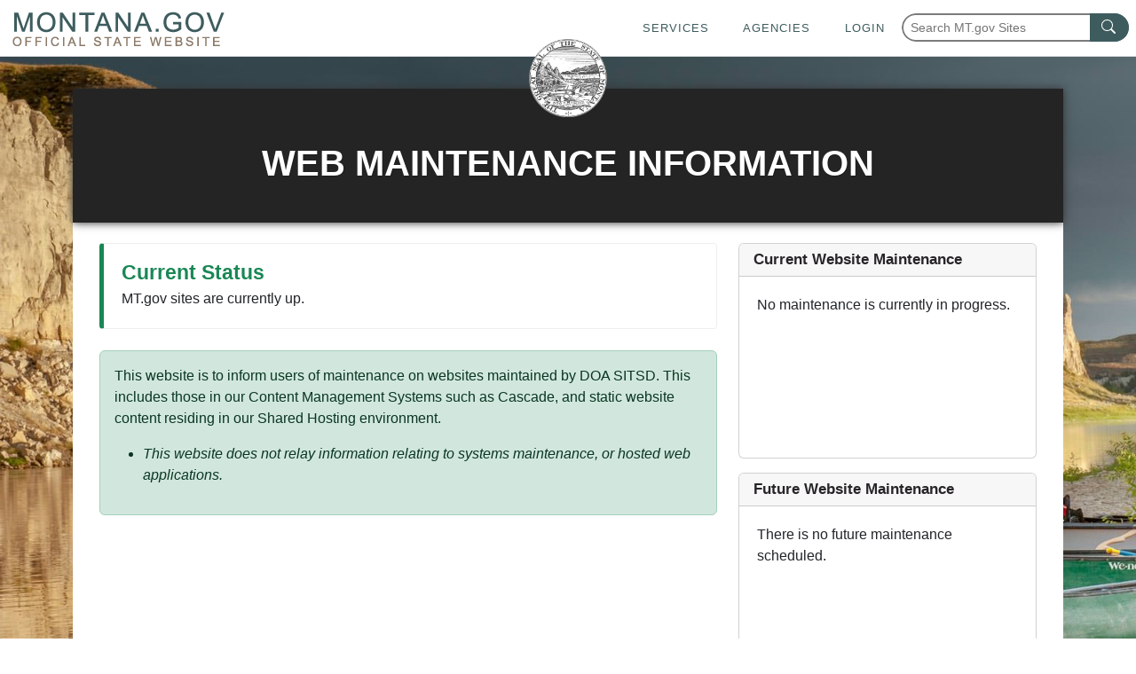

--- FILE ---
content_type: text/css
request_url: https://webmaintenance.mt.gov/_files/css/styles.css
body_size: 6910
content:
/*Accent Red #E74f3d Dark Blue #051c2c Medium Blue #6f87a3 Light Blue #9eadc1*/
/********************************** GLOBAL ************************************/
 body {
	 font-family: -apple-system,BlinkMacSystemFont,"Segoe UI",Roboto,"Helvetica Neue",Arial,"Noto Sans",sans-serif,"Apple Color Emoji","Segoe UI Emoji","Segoe UI Symbol","Noto Color Emoji" !important;
}
 a {
     
}
 a:hover, a:focus-visible {
    outline: 2px solid #000;
    outline-offset: 4px;
}
fieldset, form, table {
	 margin: 0;
}
 figure{
	 margin: 0 auto 15px auto;
	 padding: 15px 15px 0 15px;
	 border: 1px solid #ccc;
	 box-shadow: 0 .125rem .25rem rgba(0,0,0,.075)!important;
	 text-align: center;
}
 figure img{
	 display: block;
	 margin:0 auto;
	 border: 1px solid #ccc;
}
 blockquote {
	 padding: 30px;
	 margin: 0 0 20px;
	 border: 2px solid #e8eaed;
}
 blockquote:before {
	 content: "\f10d";
	 font-family: "Font Awesome 5 Free";
	 width: 70px;
	 height: 70px;
	 line-height: 70px;
	 text-align: center;
	 border-radius: 50%;
	 color: #3E5B5D;
	 font-size: 30px;
	 background: #fff;
	 border: 2px solid #e8eaed;
	 float: left;
	 margin-right: 10px;
	 font-weight:900;
}
 blockquote .blockquote-footer {
	 color: #686a6d;
}
 figure>figcaption {
	 font-size: 16px;
	 text-align: center;
	 margin-top: 10px;
	 font-style: italic;
	 color: #686a6d;
}
 .callout {
	 padding: 10px 20px;
	 margin: 0 0 20px;
	 font-size: 17.5px;
	 border-left: 5px solid;
	 border-top: 1px solid #eee !important;
     border-right: 1px solid #eee !important;
     border-bottom: 1px solid #eee !important;
     border-radius: 0.25rem;
}
 .callout h4 {
	 margin-top: 0;
	 margin-bottom: 5px;
}

.callout p {
    margin-top: -6px;
    font-size: 16px;
    padding-bottom: 11px;
}

 .callout p:last-child {
	 margin-bottom: 0;
}
 .callout + .bs-callout {
	 margin-top: -5px;
}
 .callout-default {
	 border-left-color: #eeeeee;
}
/*********************************** TOOLS ************************************/
 .sticky-top {
	 top: 4em;
}
 .side.sticky-top{
	 top: 135px;
}
 .container {
	 max-width: 1140px;
}
 .hide{
	 display:none;
}
 .anchor{
	 display: block;
	 height: 120px;
	 margin-top: -120px;
	 visibility: hidden;
}
/********************************** TEMPLATE.MT.GOV ***************************/
/*Amber Alert*/
body.amber-alert .sticky-top{
	top: 112px;
}
body.amber-alert header .logo.tiny {
	top: 50px;
}

/* #template-layout-push {
	 height: 64px;
}
 */
 
 /********************************** SKIP-TO-LINKS *****************************/
 #skip-links a {
     order: 0;
     color: #000;
     display: inline-block;
     left: -9999px;
     list-style: none;
     opacity: 0;
     padding-top: .4rem;
     pointer-events: none;
     position: absolute;
     z-index: 99999;
     text-transform: capitalize;
     text-decoration: underline;
     margin-top: 2px;
     font-size: 18px;
     font-weight: 600;
}
 #skip-links a:focus-visible {
     left: 40%;
     transform: translateX(-50%);
     opacity: 1;
     background-color: #fff;
     color: #000;
     margin-top: 1rem;
     z-index: 100002;
     outline: 2px solid #000;
     outline-offset: 2px;
}
/********************************** HEADER ************************************/
.webM-header {
	 position: relative;
}

.webM-header a:hover, .webM-header a:focus-visible{
    outline: 2px solid transparent;
}

.webM-header a #header-logo {
    border: 2px solid transparent;
}

.webM-header a:hover #header-logo, .webM-header a:focus-visible #header-logo {
    border: 2px solid #333;
    box-shadow: inset 0 0 0 2px #fff, inset 0 0 0 4px #000;
}

.webM-header .logo {
    display: block;
    position: absolute;
    z-index: 999;
    top: -90px;
    left: 50%;
    transform: translate(-50%, 28%);
    width: 100px;
    padding: 4px;
}

.webM-header .logo.tiny {
	 position: fixed;
	 top: 2px;
	 width: 60px;
	 /*transition: all 0.4s ease-in-out 0s;*/
}

 .heading {
	 padding: 60px 30px 35px 30px;
	 background: #242424;
	 font-size: 20px;
	 color: #ffffff;
	 box-shadow: 0 0 10px #333;
}
 .heading h1 {
	 margin-bottom: .5rem;
	 color: #ffffff;
	 font-weight: 600;
	 font-size: 2.5rem;
	 line-height: 1.2;
	 text-transform: uppercase;
	 text-shadow: 1px 1px 1px rgba(0,0,0,0.2);
}
 .heading .lead {
	 font-size: 1.7rem;
	 font-style: italic;
}
/*********************************** NAV **************************************/
 .navbar {
	 background: #051c2c;
}
 .dropdown-menu.custom-content {
	 width: 600px;
}
/*Hover Instead of Click Open*/
/* .dropdown:hover .dropdown-menu {
	 display: block;
	 margin-top: 0;
}*/
/********************************** SEARCH ************************************/
 .gsc-control-cse.gsc-control-cse-en {
	 visibility: hidden;
	 width: 0px;
}
 .gsc-search-box.gsc-search-box-tools {
	 display: none;
}
 .gsc-modal-background-image-visible {
	 visibility: visible;
}
 .gsc-control-cse{
	 padding:0 !important;
}
/*********************************** ALERT ************************************/
.alert span {
    font-size: 1rem !important;
}
/*********************************** MAIN *************************************/
 #content-wrapper {
	 padding-top: 100px;
}
 main .row.bg-light {
	 background-color: #dcdcdc !important;
	 width: calc(100% + 6rem);
	 margin-left: -3rem;
	 padding: 15px;
}
 .frame {
	 width: 50%;
	 margin: 0 auto 15px auto;
	 padding: 15px 15px 0 15px;
	 border: 1px solid #ccc;
	 text-align: center;
}
 .frame .portrait {
	 display: block;
	 width: 100%;
	 border: 1px solid #ccc;
}

.page-content-pane {
    padding: 15px 30px 20px 30px;
}
/********************************** 404 PAGE ***************************/
.second-page-content-pane{
    padding: 24px 30px 30px 30px;
}

.top-content{
    font-size: 1.5rem;
    font-family: -apple-system,BlinkMacSystemFont,"Segoe UI",Roboto,"Helvetica Neue",Arial,"Noto Sans",sans-serif,"Apple Color Emoji","Segoe UI Emoji","Segoe UI Symbol","Noto Color Emoji";
    font-weight: 500;
    line-height: 1.2;
    color: inherit;
}

.bottom-content{
    font-family: -apple-system,BlinkMacSystemFont,"Segoe UI",Roboto,"Helvetica Neue",Arial,"Noto Sans",sans-serif,"Apple Color Emoji","Segoe UI Emoji","Segoe UI Symbol","Noto Color Emoji";
}

.not-found-page{
    font-family: "Helvetica Neue", Helvetica, Arial, sans-serif;
    font-size: 16px;
    font-weight: 400;
}

.not-found-page a {
    color: #766a59;
    text-decoration: underline;
}
.not-found-page a:hover {
    color: #572700;
    text-decoration: underline;
    outline: 2px solid #000;
    outline-offset: 4px;
}

.not-found-page a:focus-visible {
    color: #572700;
    outline: 2px solid #000;
    outline-offset: 4px;
}
/***************************** WIDGETS ******************************************/
 .content-block:not(:last-child){
	 margin-bottom:30px;
}
/***************************** TILES ******************************************/
 .tile {
	 position: relative;
	 float: left;
	 width: 100%;
	 height: 100%;
	 overflow: hidden;
	 background: #335455;
	 border:1px solid #ddd;
	 text-align: center;
	 cursor: default;
}
 .tile img {
	 display: block;
	 position: relative;
	 width: calc(100% + 20px);
	 max-width: none;
	 max-height: 400px;
	 backface-visibility: hidden;
	 object-fit: cover;
}
 .tile .overlay {
	 position: absolute;
	 top: 0;
	 left: 0;
	 width: 100%;
	 height: 100%;
	 padding: 40% 15px 15px 15px;
	 overflow: hidden;
}
 .tile h2 {
	 position: relative;
	 margin-bottom: 0;
	 padding:0;
	 overflow: hidden;
	 background-color: rgba(26,59,60,0.75);
	 text-transform: uppercase;
	 font-size:24px;
	 text-shadow: 1px 1px 1px rgba(0,0,0,0.2);
	 text-align: center;
	 color: #fff;
}
 .tile p {
	 padding: 0 0 5px 0;
	 background-color: rgba(26,59,60, 0.75);
	 color: #fff;
}
 .hovereffect img {
	 -webkit-transition: opacity 0.35s, -webkit-transform 0.35s;
	 transition: opacity 0.35s, transform 0.35s;
	 -webkit-transform: translate3d(-10px,0,0);
	 transform: translate3d(-10px,0,0);
	 -webkit-backface-visibility: hidden;
}
 .hovereffect:hover img {
	 opacity: 0.4;
	 filter: alpha(opacity=40);
	 -webkit-transform: translate3d(0,0,0);
	 transform: translate3d(0,0,0);
}
 .hovereffect h2{
	 padding:10px 0;
}
 .hovereffect h2:after {
	 position: absolute;
	 bottom: 0;
	 left: 0;
	 width: 100%;
	 height: 2px;
	 background: #43A03F;
	 content: '';
	 -webkit-transition: -webkit-transform 0.35s;
	 transition: transform 0.35s;
	 -webkit-transform: translate3d(-100%,0,0);
	 transform: translate3d(-100%,0,0);
}
 .hovereffect:hover h2:after {
	 -webkit-transform: translate3d(0,0,0);
	 transform: translate3d(0,0,0);
}
 .hovereffect p {
	 background-color: transparent;
	 opacity: 0;
	 filter: alpha(opacity=0);
	 -webkit-transition: opacity 0.35s, -webkit-transform 0.35s;
	 transition: opacity 0.35s, transform 0.35s;
	 -webkit-transform: translate3d(100%,0,0);
	 transform: translate3d(100%,0,0);
}
 .hovereffect:hover p {
	 opacity: 1;
	 filter: alpha(opacity=100);
	 -webkit-transform: translate3d(0,0,0);
	 transform: translate3d(0,0,0);
}
/******************************** TILE CAROUSEL *******************************/
 .tile-carousel .carousel-item {
	 margin-right: 0px;
	 transition: -webkit-transform 0.6s ease;
	 transition: transform 0.6s ease;
	 transition: transform 0.6s ease, -webkit-transform 0.6s ease;
}
 .tile-carousel .carousel-inner .active, .tile-carousel .carousel-inner .active+.carousel-item {
	 display: block;
}
 .tile-carousel .carousel-inner .carousel-item.active:not(.carousel-item-right):not(.carousel-item-left), .tile-carousel .carousel-inner .carousel-item.active:not(.carousel-item-right):not(.carousel-item-left)+.carousel-item {
	 -webkit-transition: none;
	 transition: none;
}
 .tile-carousel .carousel-inner .carousel-item-next, .tile-carousel .carousel-inner .carousel-item-prev {
	 position: relative;
	 -webkit-transform: translate3d(0, 0, 0);
	 transform: translate3d(0, 0, 0);
}
 .tile-carousel .carousel-inner .active.carousel-item+.carousel-item+.carousel-item {
	 position: absolute;
	 top: 0;
	 right: -50%;
	 display: block;
	 visibility: visible;
}
 .tile-carousel .active.carousel-item-left+.carousel-item-next.carousel-item-left, .tile-carousel .carousel-item-next.carousel-item-left+.carousel-item {
	 position: relative;
	 -webkit-transform: translate3d(-100%, 0, 0);
	 transform: translate3d(-100%, 0, 0);
	 visibility: visible;
}
 .tile-carousel .carousel-inner .carousel-item-prev.carousel-item-right {
	 position: absolute;
	 top: 0;
	 left: 0;
	 display: block;
	 visibility: visible;
}
 .tile-carousel .active.carousel-item-right+.carousel-item-prev.carousel-item-right, .tile-carousel .carousel-item-prev.carousel-item-right+.carousel-item, .tile-carousel .carousel-item-prev.carousel-item-right+.carousel-item+.carousel-item {
	 position: relative;
	 -webkit-transform: translate3d(100%, 0, 0);
	 transform: translate3d(100%, 0, 0);
	 visibility: visible;
	 display: block;
}
/********************************* CAROUSEL ***********************************/
 .carousel {
	 width: 100%;
	 border: 1px solid rgba(0,0,0,.125);
}
/********************************** CARDS *************************************/
 .card-img-top {
	 background-size: cover;
}
 .cards a:hover .card {
	 background-color: #f5f5f5;
}
 .cards a:hover{
	 text-decoration:none;
}
 .card-body:empty {
	 display: none;
}
.card-body{
    padding: 20px 15px 160px 20px !important;
}
 .card-title{
	 font-weight:bold;
	 text-align:center;
}
 .card-header{
	 background-color: #f7f7f7;
	 color: #282529;
	 font-weight: 500;
}

h2.card-header {
    font-size: 18px;
    font-weight: 550;
    font-family: -apple-system, sans-serif;
}

h3.card-header {
    font-size: 17px;
    font-weight: 600;
}

/*Horizontal Card*/
 .card-horizontal {
	 display: flex;
	 flex: 1 1 auto;
}
 .card-horizontal img{
	 width:144px;
}
 .card-horizontal .card-title{
	 text-align:left;
}
/**************************** ACCORDIONS/TABS *********************************/
 .accordion .card-header {
	 padding: 0;
}
 .accordion .card-header:hover {
}
 .accordion .card{
	 border-radius: 0;
}
 .nav-tabs {
	 display:none;
}
 .tab-content{
	 padding: 30px;
}
 .accordion-toggle{
	 display:block;
	 padding: .75rem 1.25rem;
	 text-decoration:none;
}
 .accordion-toggle:after {
	 content: "\f078";
	 float: right;
	 font-family: 'Font Awesome 5 Free';
	 font-weight: 900;
}
 [aria-expanded="true"].accordion-toggle:after {
	 content: "\f054";
}
 .accordion-toggle:hover{
	 text-decoration:none;
}
/*Nested Accordions*/
 .accordion .accordion .accordion-toggle {
	 padding: .5rem 1rem;
	 font-size: 13px;
}
/*FAQ*/
 .accordion.faq .card{
	 border-left:0;
	 border-right:0;
}
 .accordion.faq .card-header{
	 position: relative;
	 background:none;
	 border-bottom: 0;
	 font-weight:bold;
}
 .accordion.faq .card-header span{
	 padding-left:30px;
	 display:inline-block 
}
 .accordion.faq .accordion-toggle:before {
	 content: "\f054";
	 display: block;
	 position: absolute;
	 top: 50%;
	 -webkit-transform: translateY(-50%);
	 -moz-transform: translateY(-50%);
	 -ms-transform: translateY(-50%);
	 transform: translateY(-50%);
	 font-family: 'Font Awesome 5 Free';
	 font-weight: 900;
}
 .accordion.faq [aria-expanded="true"].accordion-toggle:before {
	 content: "\f078";
}
 .accordion.faq .accordion-toggle:after {
	 display:none;
}
 .accordion.faq .accordion-toggle span:hover {
	 text-decoration: underline;
}
 .accordion.faq .card-body{
	 padding-left:50px;
	 padding-right:50px;
}
/********************************** SIDE NAV **********************************/
 .list-group{
	 border-radius: 0;
}
 .list-group a{
	 background-color: #557677;
	 color: #fff;
}
 .list-group-item.active {
	 color: #3E5B5D;
	 background-color: #fff;
	 border-color: #3E5B5D;
}
 .list-group-item-action:active {
	 color: #212529;
	 background-color: #e9ecef;
}
 .list-group-item-action:focus, .list-group-item-action:hover {
	 color: #fff;
	 background-color: #3E5B5D;
}
/********************************** CONTACT **********************************/
 @media (min-width: 768px) {
	/*Contact*/
	 form[name^="Contact"] .clive-field-wrapper:nth-child(-n+5){
		 width: 48%;
		 float: left;
	}
	 form[name^="Contact"] .clive-field-wrapper:nth-child(3), form[name^="Contact"] .clive-field-wrapper:nth-child(5){
		 float: right !important;
	}
	 form[name^="Contact"] .clive-field-wrapper:nth-child(6){
		 clear:both;
	}
	
}
/*All*/
 .clive-field > input, .clive-field select, .clive-submit, .clive-field textarea {
	 border: 1px solid rgba(0,0,0,0.5)!important;
}
 .clive-field select{
	 height:40px !important;
}
 .clive-field textarea{
	 min-height: 150px;
}
 .g-recaptcha div:first-child{
	 margin:15px auto;
}
 .clive-submit{
	 display: block !important;
	 width: auto !important;
	 margin: 0 auto;
	 align-content: space-around;
	 color: #fff;
	 background-color: #007bff !important;
	 border-color: #007bff !important;
	 font-weight: 400;
	 text-align: center;
	 white-space: nowrap;
	 vertical-align: middle;
	 -webkit-user-select: none;
	 -moz-user-select: none;
	 -ms-user-select: none;
	 user-select: none;
	 border: 1px solid transparent !important;
	 padding: .375rem .75rem !important;
	 font-size: 1rem !important;
	 line-height: 1.5;
	 border-radius: .25rem !important;
	 transition: color .15s ease-in-out,background-color .15s ease-in-out,border-color .15s ease-in-out,box-shadow .15s ease-in-out;
}
 .clive-submit:hover, .clive-submit:focus {
	 color: #fff;
	 background-color: #0069d9 !important;
	 border-color: #0062cc !important;
}
 .clive-submit.active:focus, .clive-submit:active:focus, .clive-submit:focus {
	 box-shadow: 0 0 0 0.2rem rgba(0,123,255,.5) !important;
}
/********************************** FOOTER ************************************/
 .footer {
     font-family: -apple-system, BlinkMacSystemFont,"Segoe UI",Roboto,"Helvetica Neue",Arial,"Noto Sans",sans-serif,"Apple Color Emoji","Segoe UI Emoji","Segoe UI Symbol","Noto Color Emoji" !important;
     font-weight: 400;
	 padding: 15px;
	 background: #242424;
	 color: #ffffff;
	 box-shadow: 0 0 10px #333;
}
 .footer .footer-header {
	 width: 100%;
	 text-transform: uppercase;
	 border-bottom: 1px solid #ffffff;
	 font-weight: 500;
}
 .footer hr {
	 border-top: 1px solid #000;
}
 .footer a:not(.btn) {
	 color: #fff;
}
 .footer a:not(.btn):hover {
	 color: #fff;
	 text-decoration:underline;
}
 .footer img {
	 display:block;
	 margin:0 auto;
}
 .footer .list-unstyled li {
	 margin-bottom: 1em;
}

p.footer-text {
    font-size: 1rem;
}

address.footer-text {
    font-size: 1rem;
}

 #social img{
	 display:block;
	 width:24px;
}
 #back-to-top {
	 position: fixed;
	 bottom: 90px;
	 right: 90px;
	 display: none;
	 z-index:99;
}

.contact-us-button {
    background-color: #547577 !important;
    border: 1px solid #999;
    width: 99%;
    font-size: 1rem;
}

.contact-us-button:hover, .contact-us-button:focus-visible {
    background-color: #9A5D31 !important;
    box-shadow: 0 0 0 0;
    outline: 2px solid #fff;
    outline-offset: 2px;
    border-color: transparent;
}
/********************************** CHAT **************************************/
 #chat-button, #sn_va_web_client {
	 position: fixed;
	 bottom: 10px;
	 right: 10px;
	 z-index:9999;
}
 #sn_va_web_client {
	 margin-bottom: 80px;
}
 .btn-circle {
	 width: 70px;
	 height: 70px;
	 padding: 10px 16px;
	 border-radius: 35px;
	 transition: all .5s;
	 text-align: center;
	 font-size: 35px;
	 line-height: 1.33;
}
#chat-button[aria-expanded="true"]{
      border-top-left-radius: 0;
}
#chat-button[aria-expanded="true"]:before {
	 content: "\f00d";
	 font-family: 'Font Awesome 5 Free';
	 font-weight: 900;
}
#chat-button[aria-expanded="true"] i{
    display:none;
}

/********************************** LOADING ***********************************/
 .loader {
	 display: inline-block;
	 margin-top: 20px;
	 font-size: 150px;
	 width: 100%;
	 color: 051C2C;
	 text-align: center;
	 -webkit-animation-name: beat;
	 animation-name: beat;
	 -webkit-animation-iteration-count: infinite;
	 animation-iteration-count: infinite;
	 -webkit-animation-duration: 2.5s;
	 animation-duration: 2.5s;
}
 @-webkit-keyframes beat {
	 0% {
		 -webkit-transform: scale(1);
		 transform: scale(1);
	}
	 5% {
		 -webkit-transform: scale(1.05);
		 transform: scale(1.05);
	}
	 10% {
		 -webkit-transform: scale(1);
		 transform: scale(1);
	}
	 25% {
		 -webkit-transform: scale(1);
		 transform: scale(1);
	}
	 30% {
		 -webkit-transform: scale(1.05);
		 transform: scale(1.05);
	}
	 40% {
		 -webkit-transform: scale(1);
		 transform: scale(1) 
	}
	 50% {
		 -webkit-transform: rotate(360deg);
		 transform: rotate(360deg);
	}
}
 @keyframes beat {
	 0% {
		 -webkit-transform: scale(1);
		 transform: scale(1);
	}
	 5% {
		 -webkit-transform: scale(1.05);
		 transform: scale(1.05);
	}
	 10% {
		 -webkit-transform: scale(1);
		 transform: scale(1);
	}
	 25% {
		 -webkit-transform: scale(1);
		 transform: scale(1);
	}
	 30% {
		 -webkit-transform: scale(1.05);
		 transform: scale(1.05);
	}
	 40% {
		 -webkit-transform: scale(1);
		 transform: scale(1) 
	}
	 50% {
		 -webkit-transform: rotate(360deg);
		 transform: rotate(360deg);
	}
}
/******************************** RESPONSIVE **********************************/
/*Extra large devices (large desktops, 1200px or less)*/
 @media (max-width: 1200px) {
	 header .logo.tiny {
		 display: none;
	}
	 .heading {
		 padding-top: 55px;
	}
	/*.card-body{*/
 /*       padding: 20px 15px 160px 20px !important;*/
 /*   }*/
 /*   .contact-us-button {*/
 /*       width: 495px;*/
 /*   }*/
}
/*Large devices (desktops, 992px or less)*/
 @media (max-width: 992px) {
     header .logo {
		 top: -80px;
		 width: 100px;
	}
     .card-body{
         padding: 10px 20px !important;
     }
     
     .heading span {
         font-size: 1.4rem;
     }
     
     .status{
         font-size: 14pt !important;
     }
}

/*small devices (576px or less)*/
 @media (max-width: 576px){
     
     .contact-us-button{
	    width: 257px !important;
	}
 }
/*Medium devices (tablets, 768px or less)*/
 @media (max-width: 768px) {
	 #content-wrapper {
		 padding-top: 60px;
	}
	 .sticky-top {
		 top: 0;
	}
	 .navbar-nav .nav-link {
		 text-align: center;
	}
	 .navbar .form-inline .input-group {
		 margin: 0 auto;
	}
	
	header .logo{
    	display: block;
        position: absolute;
        z-index: 999;
        top: -90px !important;
        left: 50%;
        transform: translate(-50%, 28%);
        width: 100px;
	}
	 #back-to-top {
		 bottom: 15px;
	}
	 .container {
		 max-width: 100%;
	}
	 .tab-content > .tab-pane {
		 display: block !important;
		 opacity: 1;
	}
	 .clive-field-wrapper:nth-child(-n+5){
		 width: 100%;
		 float: none;
	}
	 .footer [class^="col-"]{
		 margin-bottom:15px;
	}
	
	.contact-us-button{
	    width: 300px;
	}
}
/*Medium devices (tablets, 768px or more)*/
 @media (min-width: 768px) {
	 .navbar .nav-link.hover ~ .dropdown-menu {
		 display: none;
		 margin-top: 0;
	}
	 .navbar .nav-link.hover:hover ~ .dropdown-menu, .navbar .nav-link.hover ~ .dropdown-menu:hover {
		 display: block;
	}
	 .dropdown-item.dropdown-toggle.hover ~ .dropdown-menu {
		 display: none;
	}
	 .navbar .dropdown-item.dropdown-toggle.hover:hover ~ .dropdown-menu, .navbar .dropdown-item.dropdown-toggle.hover ~ .dropdown-menu:hover {
		 display: block;
	}
	/*Tabs To Accordions*/
	 .nav-tabs {
		 display: flex;
	}
	 .tab-content .card {
		 border: none;
	}
	 .tab-content .card .card-header {
		 display:none;
	}
	 .tab-content .card .collapse{
		 display:block;
	}
}
/*Large devices (desktops, 992px or more)*/
 @media screen and (min-width: 992px) {
	 .tile-carousel .carousel-inner .active, .carousel-inner .active+.carousel-item, .carousel-inner .active+.carousel-item+.carousel-item, .carousel-inner .active+.carousel-item+.carousel-item+.carousel-item {
		 display: block;
		 position: static !important;
	}
	 .tile-carousel .carousel-inner .carousel-item.active:not(.carousel-item-right):not(.carousel-item-left), .carousel-inner .carousel-item.active:not(.carousel-item-right):not(.carousel-item-left)+.carousel-item, .carousel-inner .carousel-item.active:not(.carousel-item-right):not(.carousel-item-left)+.carousel-item+.carousel-item, .carousel-inner .carousel-item.active:not(.carousel-item-right):not(.carousel-item-left)+.carousel-item+.carousel-item+.carousel-item {
		 -webkit-transition: none;
		 transition: none;
	}
	 .tile-carousel .carousel-inner .carousel-item-next, .carousel-inner .carousel-item-prev {
		 position: relative;
		 -webkit-transform: translate3d(0, 0, 0);
		 transform: translate3d(0, 0, 0);
	}
	 .tile-carousel .carousel-inner .active.carousel-item+.carousel-item+.carousel-item+.carousel-item+.carousel-item {
		 position: absolute;
		 top: 0;
		 right: -25%;
		 display: block;
		 visibility: visible;
	}
	 .tile-carousel .active.carousel-item-left+.carousel-item-next.carousel-item-left, .carousel-item-next.carousel-item-left+.carousel-item, .carousel-item-next.carousel-item-left+.carousel-item+.carousel-item, .carousel-item-next.carousel-item-left+.carousel-item+.carousel-item+.carousel-item, .carousel-item-next.carousel-item-left+.carousel-item+.carousel-item+.carousel-item+.carousel-item {
		 position: relative;
		 -webkit-transform: translate3d(-100%, 0, 0);
		 transform: translate3d(-100%, 0, 0);
		 visibility: visible;
	}
	 .tile-carousel .carousel-inner .carousel-item-prev.carousel-item-right {
		 position: absolute;
		 top: 0;
		 left: 0;
		 display: block;
		 visibility: visible;
	}
	 .tile-carousel .active.carousel-item-right+.carousel-item-prev.carousel-item-right, .carousel-item-prev.carousel-item-right+.carousel-item, .carousel-item-prev.carousel-item-right+.carousel-item+.carousel-item, .carousel-item-prev.carousel-item-right+.carousel-item+.carousel-item+.carousel-item, .carousel-item-prev.carousel-item-right+.carousel-item+.carousel-item+.carousel-item+.carousel-item {
		 position: relative;
		 -webkit-transform: translate3d(100%, 0, 0);
		 transform: translate3d(100%, 0, 0);
		 visibility: visible;
		 display: block;
	}
}


--- FILE ---
content_type: application/javascript
request_url: https://webmaintenance.mt.gov/_files/js/scripts.js
body_size: 1956
content:
$(document).ready(function(){
	$(window).scroll(function () {
	    //Back To Top Link
		if ($(this).scrollTop() > 50) {
			$('#back-to-top').fadeIn();
		} else {
			$('#back-to-top').fadeOut();
		}
		//Logo Shrinker
		var nav = $('#header-logo');
        var top = 200;
        if ($(window).scrollTop() >= top) {
            nav.addClass('tiny');
        } else {
            nav.removeClass('tiny');
        }
	});
	// scroll body to 0px on click
	$('#back-to-top').click(function () {
		$('body,html').animate({
			scrollTop: 0
		}, 400);
		return false;
	});
	//Tile Carousel
	(function ($) {
      // Control buttons
      $('.tile-carousel .next').click(function (e) {
        $(e.target).closest('.tile-carousel').carousel('next');
        return false;
      });
      $('.tile-carousel .prev').click(function (e) {
        $(e.target).closest('.tile-carousel').carousel('prev');
        return false;
      });
    
      // On carousel scroll
      $(".tile-carousel").on("slide.bs.carousel", function (e) {
        let $e = $(e.relatedTarget);
        let $target = $(e.target);
        let idx = $e.index();
        let itemsPerSlide = 4;
        let totalItems = $(".carousel-item").length;
        if (idx >= totalItems - (itemsPerSlide - 1)) {
          let it = itemsPerSlide - (totalItems - idx);
          for (let i = 0; i < it; i++) {
            // append slides to end 
            if (e.direction === "left") {
              $target.find(".carousel-item").eq(i).appendTo($target.find(".carousel-inner"));
            } else {
              $target.find(".carousel-item").eq(0).appendTo($target.find(".carousel-inner"));
            }
          }
        }
      });
    })(jQuery);
});

//Multilevel dropdown
$('.dropdown-menu a.dropdown-toggle:not(.hover)').on('click', function(e) {
    if (!$(this).next().hasClass('show')) {
        $(this).parents('.dropdown-submenu').first().find('.show').removeClass("show");
    }
    $(this).next(".dropdown-submenu").toggleClass('show');
    $(this).parents('li.nav-item.dropdown.show').on('hidden.bs.dropdown', function(e) {
        $(e.target).find('.dropdown-submenu.show').removeClass("show");
    });
    return false;
});
// $(document).ready(function(){
//     var interval;
        
//     function checkStatus($){
//         var gStatus = '<h2 class="text-success"><strong><span style="font-size: 17pt;">Current Status</span></strong></h2><p><i aria-hidden="true" class="fas fa-thumbs-up text-success"></i> MT.gov sites are currently up.</p>'; 
//         var bStatus = '<h2 class="text-danger">Current Status: Down</h2><p><i class="fas fa-dumpster-fire text-danger"></i> If you are seeing this page, and it is outside of a window under "Upcoming Scheduled Maintenance" you may notify SITSD Service Desk at (406) 444-2000.</p>'; 
//         window.console&&console.log("CHECKING NOW, HANG TIGHT");
//         if(1 > 0) {
//             jQuery.ajax({
//                 url: "https://mine.mt.gov/",
//                 type: "HEAD",
//                 cache: false,
//                 timeout: 30000,
//                 success: function(data) {
//                     jQuery('#status-holder').addClass("callout border-sucess").append(gStatus);
//                 },
//                 error: function(jqXHR, textStatus, errorThrown) {
//                     alert('error ' + textStatus + ": " + errorThrown);
//                     jQuery('#status-holder').addClass("bd-callout bd-callout-danger").append(bStatus);
//                     clearInterval(interval);
//                 }
//             });
//         }
//     }
    
//     checkStatus();
//     // every 30 seconds it runs
//     interval = setInterval(checkStatus, 30 * 1000);
// });




//Anchor Links
$('a[href^="#"]:not(.accordion-toggle)').on('click',function (e) {
    e.preventDefault();
    var target = this.hash;
    var $trget = $(target);
    // Example: your header is 70px tall.
    var newTop = $trget.offset().top - 70; 
    $('html, body').animate ({
        scrollTop: newTop
    }, 500, 'swing', function () {
        window.location.hash = target;
    }); 
});

$('.collapse').on('shown.bs.collapse', function(e) {
    $('html, body').animate({
        scrollTop: $(e.target).parent().offset().top - 120
    }, 500);
});